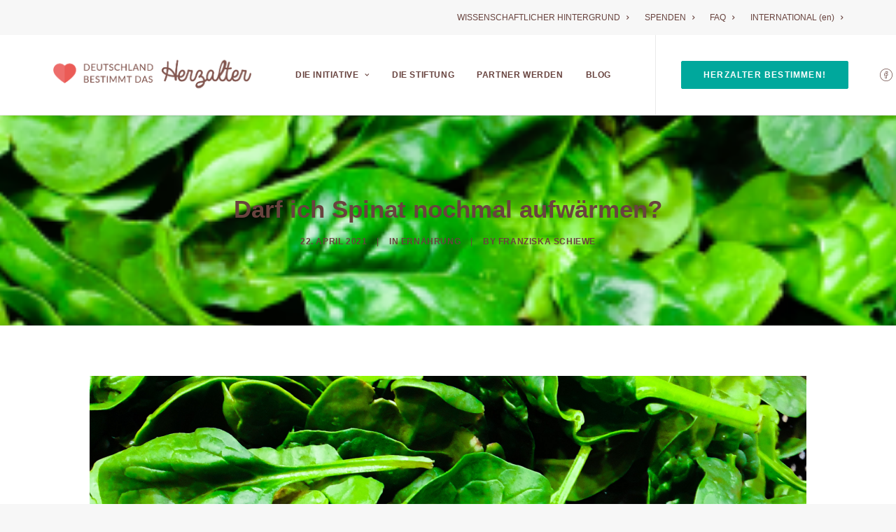

--- FILE ---
content_type: text/html; charset=UTF-8
request_url: https://www.herzalter-bestimmen.de/darf-ich-spinat-nochmal-aufwaermen/
body_size: 14880
content:
<!DOCTYPE html>
<html class="no-touch" lang="de-DE" xmlns="http://www.w3.org/1999/xhtml">
<head>
<meta http-equiv="Content-Type" content="text/html; charset=UTF-8">
<meta name="viewport" content="width=device-width, initial-scale=1">
<link rel="profile" href="http://gmpg.org/xfn/11">
<link rel="pingback" href="https://www.herzalter-bestimmen.de/xmlrpc.php">
<title>Darf ich Spinat nochmal aufwärmen? &#8211; Deutschland bestimmt das Herzalter</title>
<meta name='robots' content='max-image-preview:large' />
<link rel='dns-prefetch' href='//www.herzalter-bestimmen.de' />
<link rel="alternate" type="application/rss+xml" title="Deutschland bestimmt das Herzalter &raquo; Feed" href="https://www.herzalter-bestimmen.de/feed/" />
<link rel="alternate" type="application/rss+xml" title="Deutschland bestimmt das Herzalter &raquo; Kommentar-Feed" href="https://www.herzalter-bestimmen.de/comments/feed/" />
<script type="text/javascript">
/* <![CDATA[ */
window._wpemojiSettings = {"baseUrl":"https:\/\/s.w.org\/images\/core\/emoji\/15.0.3\/72x72\/","ext":".png","svgUrl":"https:\/\/s.w.org\/images\/core\/emoji\/15.0.3\/svg\/","svgExt":".svg","source":{"concatemoji":"https:\/\/www.herzalter-bestimmen.de\/wp-includes\/js\/wp-emoji-release.min.js?ver=6.5.5"}};
/*! This file is auto-generated */
!function(i,n){var o,s,e;function c(e){try{var t={supportTests:e,timestamp:(new Date).valueOf()};sessionStorage.setItem(o,JSON.stringify(t))}catch(e){}}function p(e,t,n){e.clearRect(0,0,e.canvas.width,e.canvas.height),e.fillText(t,0,0);var t=new Uint32Array(e.getImageData(0,0,e.canvas.width,e.canvas.height).data),r=(e.clearRect(0,0,e.canvas.width,e.canvas.height),e.fillText(n,0,0),new Uint32Array(e.getImageData(0,0,e.canvas.width,e.canvas.height).data));return t.every(function(e,t){return e===r[t]})}function u(e,t,n){switch(t){case"flag":return n(e,"\ud83c\udff3\ufe0f\u200d\u26a7\ufe0f","\ud83c\udff3\ufe0f\u200b\u26a7\ufe0f")?!1:!n(e,"\ud83c\uddfa\ud83c\uddf3","\ud83c\uddfa\u200b\ud83c\uddf3")&&!n(e,"\ud83c\udff4\udb40\udc67\udb40\udc62\udb40\udc65\udb40\udc6e\udb40\udc67\udb40\udc7f","\ud83c\udff4\u200b\udb40\udc67\u200b\udb40\udc62\u200b\udb40\udc65\u200b\udb40\udc6e\u200b\udb40\udc67\u200b\udb40\udc7f");case"emoji":return!n(e,"\ud83d\udc26\u200d\u2b1b","\ud83d\udc26\u200b\u2b1b")}return!1}function f(e,t,n){var r="undefined"!=typeof WorkerGlobalScope&&self instanceof WorkerGlobalScope?new OffscreenCanvas(300,150):i.createElement("canvas"),a=r.getContext("2d",{willReadFrequently:!0}),o=(a.textBaseline="top",a.font="600 32px Arial",{});return e.forEach(function(e){o[e]=t(a,e,n)}),o}function t(e){var t=i.createElement("script");t.src=e,t.defer=!0,i.head.appendChild(t)}"undefined"!=typeof Promise&&(o="wpEmojiSettingsSupports",s=["flag","emoji"],n.supports={everything:!0,everythingExceptFlag:!0},e=new Promise(function(e){i.addEventListener("DOMContentLoaded",e,{once:!0})}),new Promise(function(t){var n=function(){try{var e=JSON.parse(sessionStorage.getItem(o));if("object"==typeof e&&"number"==typeof e.timestamp&&(new Date).valueOf()<e.timestamp+604800&&"object"==typeof e.supportTests)return e.supportTests}catch(e){}return null}();if(!n){if("undefined"!=typeof Worker&&"undefined"!=typeof OffscreenCanvas&&"undefined"!=typeof URL&&URL.createObjectURL&&"undefined"!=typeof Blob)try{var e="postMessage("+f.toString()+"("+[JSON.stringify(s),u.toString(),p.toString()].join(",")+"));",r=new Blob([e],{type:"text/javascript"}),a=new Worker(URL.createObjectURL(r),{name:"wpTestEmojiSupports"});return void(a.onmessage=function(e){c(n=e.data),a.terminate(),t(n)})}catch(e){}c(n=f(s,u,p))}t(n)}).then(function(e){for(var t in e)n.supports[t]=e[t],n.supports.everything=n.supports.everything&&n.supports[t],"flag"!==t&&(n.supports.everythingExceptFlag=n.supports.everythingExceptFlag&&n.supports[t]);n.supports.everythingExceptFlag=n.supports.everythingExceptFlag&&!n.supports.flag,n.DOMReady=!1,n.readyCallback=function(){n.DOMReady=!0}}).then(function(){return e}).then(function(){var e;n.supports.everything||(n.readyCallback(),(e=n.source||{}).concatemoji?t(e.concatemoji):e.wpemoji&&e.twemoji&&(t(e.twemoji),t(e.wpemoji)))}))}((window,document),window._wpemojiSettings);
/* ]]> */
</script>
<style id='wp-emoji-styles-inline-css' type='text/css'>

	img.wp-smiley, img.emoji {
		display: inline !important;
		border: none !important;
		box-shadow: none !important;
		height: 1em !important;
		width: 1em !important;
		margin: 0 0.07em !important;
		vertical-align: -0.1em !important;
		background: none !important;
		padding: 0 !important;
	}
</style>
<link rel='stylesheet' id='wp-block-library-css' href='https://www.herzalter-bestimmen.de/wp-includes/css/dist/block-library/style.min.css?ver=6.5.5' type='text/css' media='all' />
<style id='classic-theme-styles-inline-css' type='text/css'>
/*! This file is auto-generated */
.wp-block-button__link{color:#fff;background-color:#32373c;border-radius:9999px;box-shadow:none;text-decoration:none;padding:calc(.667em + 2px) calc(1.333em + 2px);font-size:1.125em}.wp-block-file__button{background:#32373c;color:#fff;text-decoration:none}
</style>
<style id='global-styles-inline-css' type='text/css'>
body{--wp--preset--color--black: #000000;--wp--preset--color--cyan-bluish-gray: #abb8c3;--wp--preset--color--white: #ffffff;--wp--preset--color--pale-pink: #f78da7;--wp--preset--color--vivid-red: #cf2e2e;--wp--preset--color--luminous-vivid-orange: #ff6900;--wp--preset--color--luminous-vivid-amber: #fcb900;--wp--preset--color--light-green-cyan: #7bdcb5;--wp--preset--color--vivid-green-cyan: #00d084;--wp--preset--color--pale-cyan-blue: #8ed1fc;--wp--preset--color--vivid-cyan-blue: #0693e3;--wp--preset--color--vivid-purple: #9b51e0;--wp--preset--gradient--vivid-cyan-blue-to-vivid-purple: linear-gradient(135deg,rgba(6,147,227,1) 0%,rgb(155,81,224) 100%);--wp--preset--gradient--light-green-cyan-to-vivid-green-cyan: linear-gradient(135deg,rgb(122,220,180) 0%,rgb(0,208,130) 100%);--wp--preset--gradient--luminous-vivid-amber-to-luminous-vivid-orange: linear-gradient(135deg,rgba(252,185,0,1) 0%,rgba(255,105,0,1) 100%);--wp--preset--gradient--luminous-vivid-orange-to-vivid-red: linear-gradient(135deg,rgba(255,105,0,1) 0%,rgb(207,46,46) 100%);--wp--preset--gradient--very-light-gray-to-cyan-bluish-gray: linear-gradient(135deg,rgb(238,238,238) 0%,rgb(169,184,195) 100%);--wp--preset--gradient--cool-to-warm-spectrum: linear-gradient(135deg,rgb(74,234,220) 0%,rgb(151,120,209) 20%,rgb(207,42,186) 40%,rgb(238,44,130) 60%,rgb(251,105,98) 80%,rgb(254,248,76) 100%);--wp--preset--gradient--blush-light-purple: linear-gradient(135deg,rgb(255,206,236) 0%,rgb(152,150,240) 100%);--wp--preset--gradient--blush-bordeaux: linear-gradient(135deg,rgb(254,205,165) 0%,rgb(254,45,45) 50%,rgb(107,0,62) 100%);--wp--preset--gradient--luminous-dusk: linear-gradient(135deg,rgb(255,203,112) 0%,rgb(199,81,192) 50%,rgb(65,88,208) 100%);--wp--preset--gradient--pale-ocean: linear-gradient(135deg,rgb(255,245,203) 0%,rgb(182,227,212) 50%,rgb(51,167,181) 100%);--wp--preset--gradient--electric-grass: linear-gradient(135deg,rgb(202,248,128) 0%,rgb(113,206,126) 100%);--wp--preset--gradient--midnight: linear-gradient(135deg,rgb(2,3,129) 0%,rgb(40,116,252) 100%);--wp--preset--font-size--small: 13px;--wp--preset--font-size--medium: 20px;--wp--preset--font-size--large: 36px;--wp--preset--font-size--x-large: 42px;--wp--preset--spacing--20: 0.44rem;--wp--preset--spacing--30: 0.67rem;--wp--preset--spacing--40: 1rem;--wp--preset--spacing--50: 1.5rem;--wp--preset--spacing--60: 2.25rem;--wp--preset--spacing--70: 3.38rem;--wp--preset--spacing--80: 5.06rem;--wp--preset--shadow--natural: 6px 6px 9px rgba(0, 0, 0, 0.2);--wp--preset--shadow--deep: 12px 12px 50px rgba(0, 0, 0, 0.4);--wp--preset--shadow--sharp: 6px 6px 0px rgba(0, 0, 0, 0.2);--wp--preset--shadow--outlined: 6px 6px 0px -3px rgba(255, 255, 255, 1), 6px 6px rgba(0, 0, 0, 1);--wp--preset--shadow--crisp: 6px 6px 0px rgba(0, 0, 0, 1);}:where(.is-layout-flex){gap: 0.5em;}:where(.is-layout-grid){gap: 0.5em;}body .is-layout-flex{display: flex;}body .is-layout-flex{flex-wrap: wrap;align-items: center;}body .is-layout-flex > *{margin: 0;}body .is-layout-grid{display: grid;}body .is-layout-grid > *{margin: 0;}:where(.wp-block-columns.is-layout-flex){gap: 2em;}:where(.wp-block-columns.is-layout-grid){gap: 2em;}:where(.wp-block-post-template.is-layout-flex){gap: 1.25em;}:where(.wp-block-post-template.is-layout-grid){gap: 1.25em;}.has-black-color{color: var(--wp--preset--color--black) !important;}.has-cyan-bluish-gray-color{color: var(--wp--preset--color--cyan-bluish-gray) !important;}.has-white-color{color: var(--wp--preset--color--white) !important;}.has-pale-pink-color{color: var(--wp--preset--color--pale-pink) !important;}.has-vivid-red-color{color: var(--wp--preset--color--vivid-red) !important;}.has-luminous-vivid-orange-color{color: var(--wp--preset--color--luminous-vivid-orange) !important;}.has-luminous-vivid-amber-color{color: var(--wp--preset--color--luminous-vivid-amber) !important;}.has-light-green-cyan-color{color: var(--wp--preset--color--light-green-cyan) !important;}.has-vivid-green-cyan-color{color: var(--wp--preset--color--vivid-green-cyan) !important;}.has-pale-cyan-blue-color{color: var(--wp--preset--color--pale-cyan-blue) !important;}.has-vivid-cyan-blue-color{color: var(--wp--preset--color--vivid-cyan-blue) !important;}.has-vivid-purple-color{color: var(--wp--preset--color--vivid-purple) !important;}.has-black-background-color{background-color: var(--wp--preset--color--black) !important;}.has-cyan-bluish-gray-background-color{background-color: var(--wp--preset--color--cyan-bluish-gray) !important;}.has-white-background-color{background-color: var(--wp--preset--color--white) !important;}.has-pale-pink-background-color{background-color: var(--wp--preset--color--pale-pink) !important;}.has-vivid-red-background-color{background-color: var(--wp--preset--color--vivid-red) !important;}.has-luminous-vivid-orange-background-color{background-color: var(--wp--preset--color--luminous-vivid-orange) !important;}.has-luminous-vivid-amber-background-color{background-color: var(--wp--preset--color--luminous-vivid-amber) !important;}.has-light-green-cyan-background-color{background-color: var(--wp--preset--color--light-green-cyan) !important;}.has-vivid-green-cyan-background-color{background-color: var(--wp--preset--color--vivid-green-cyan) !important;}.has-pale-cyan-blue-background-color{background-color: var(--wp--preset--color--pale-cyan-blue) !important;}.has-vivid-cyan-blue-background-color{background-color: var(--wp--preset--color--vivid-cyan-blue) !important;}.has-vivid-purple-background-color{background-color: var(--wp--preset--color--vivid-purple) !important;}.has-black-border-color{border-color: var(--wp--preset--color--black) !important;}.has-cyan-bluish-gray-border-color{border-color: var(--wp--preset--color--cyan-bluish-gray) !important;}.has-white-border-color{border-color: var(--wp--preset--color--white) !important;}.has-pale-pink-border-color{border-color: var(--wp--preset--color--pale-pink) !important;}.has-vivid-red-border-color{border-color: var(--wp--preset--color--vivid-red) !important;}.has-luminous-vivid-orange-border-color{border-color: var(--wp--preset--color--luminous-vivid-orange) !important;}.has-luminous-vivid-amber-border-color{border-color: var(--wp--preset--color--luminous-vivid-amber) !important;}.has-light-green-cyan-border-color{border-color: var(--wp--preset--color--light-green-cyan) !important;}.has-vivid-green-cyan-border-color{border-color: var(--wp--preset--color--vivid-green-cyan) !important;}.has-pale-cyan-blue-border-color{border-color: var(--wp--preset--color--pale-cyan-blue) !important;}.has-vivid-cyan-blue-border-color{border-color: var(--wp--preset--color--vivid-cyan-blue) !important;}.has-vivid-purple-border-color{border-color: var(--wp--preset--color--vivid-purple) !important;}.has-vivid-cyan-blue-to-vivid-purple-gradient-background{background: var(--wp--preset--gradient--vivid-cyan-blue-to-vivid-purple) !important;}.has-light-green-cyan-to-vivid-green-cyan-gradient-background{background: var(--wp--preset--gradient--light-green-cyan-to-vivid-green-cyan) !important;}.has-luminous-vivid-amber-to-luminous-vivid-orange-gradient-background{background: var(--wp--preset--gradient--luminous-vivid-amber-to-luminous-vivid-orange) !important;}.has-luminous-vivid-orange-to-vivid-red-gradient-background{background: var(--wp--preset--gradient--luminous-vivid-orange-to-vivid-red) !important;}.has-very-light-gray-to-cyan-bluish-gray-gradient-background{background: var(--wp--preset--gradient--very-light-gray-to-cyan-bluish-gray) !important;}.has-cool-to-warm-spectrum-gradient-background{background: var(--wp--preset--gradient--cool-to-warm-spectrum) !important;}.has-blush-light-purple-gradient-background{background: var(--wp--preset--gradient--blush-light-purple) !important;}.has-blush-bordeaux-gradient-background{background: var(--wp--preset--gradient--blush-bordeaux) !important;}.has-luminous-dusk-gradient-background{background: var(--wp--preset--gradient--luminous-dusk) !important;}.has-pale-ocean-gradient-background{background: var(--wp--preset--gradient--pale-ocean) !important;}.has-electric-grass-gradient-background{background: var(--wp--preset--gradient--electric-grass) !important;}.has-midnight-gradient-background{background: var(--wp--preset--gradient--midnight) !important;}.has-small-font-size{font-size: var(--wp--preset--font-size--small) !important;}.has-medium-font-size{font-size: var(--wp--preset--font-size--medium) !important;}.has-large-font-size{font-size: var(--wp--preset--font-size--large) !important;}.has-x-large-font-size{font-size: var(--wp--preset--font-size--x-large) !important;}
.wp-block-navigation a:where(:not(.wp-element-button)){color: inherit;}
:where(.wp-block-post-template.is-layout-flex){gap: 1.25em;}:where(.wp-block-post-template.is-layout-grid){gap: 1.25em;}
:where(.wp-block-columns.is-layout-flex){gap: 2em;}:where(.wp-block-columns.is-layout-grid){gap: 2em;}
.wp-block-pullquote{font-size: 1.5em;line-height: 1.6;}
</style>
<link rel='stylesheet' id='uncode-privacy-css' href='https://www.herzalter-bestimmen.de/wp-content/plugins/uncode-privacy/assets/css/uncode-privacy-public.css?ver=2.2.4' type='text/css' media='all' />
<link rel='stylesheet' id='uncode-gutenberg-frontend-css' href='https://www.herzalter-bestimmen.de/wp-content/themes/uncode/core/inc/compatibility/gutenberg/assets/css/uncode-gutenberg-frontend.css?ver=2.9.0.2' type='text/css' media='all' />
<link rel='stylesheet' id='uncode-style-css' href='https://www.herzalter-bestimmen.de/wp-content/themes/uncode/library/css/style.css' type='text/css' media='all' />
<style id='uncode-style-inline-css' type='text/css'>

@media (max-width: 959px) { .navbar-brand > * { height: 40px !important;}}
@media (min-width: 960px) { .limit-width { max-width: 1200px; margin: auto;}}
.menu-primary ul.menu-smart > li > a, .menu-primary ul.menu-smart li.dropdown > a, .menu-primary ul.menu-smart li.mega-menu > a, .vmenu-container ul.menu-smart > li > a, .vmenu-container ul.menu-smart li.dropdown > a { text-transform: uppercase; }
#changer-back-color { transition: background-color 1000ms cubic-bezier(0.25, 1, 0.5, 1) !important; } #changer-back-color > div { transition: opacity 1000ms cubic-bezier(0.25, 1, 0.5, 1) !important; } body.bg-changer-init.disable-hover .main-wrapper .style-light,  body.bg-changer-init.disable-hover .main-wrapper .style-light h1,  body.bg-changer-init.disable-hover .main-wrapper .style-light h2, body.bg-changer-init.disable-hover .main-wrapper .style-light h3, body.bg-changer-init.disable-hover .main-wrapper .style-light h4, body.bg-changer-init.disable-hover .main-wrapper .style-light h5, body.bg-changer-init.disable-hover .main-wrapper .style-light h6, body.bg-changer-init.disable-hover .main-wrapper .style-light a, body.bg-changer-init.disable-hover .main-wrapper .style-dark, body.bg-changer-init.disable-hover .main-wrapper .style-dark h1, body.bg-changer-init.disable-hover .main-wrapper .style-dark h2, body.bg-changer-init.disable-hover .main-wrapper .style-dark h3, body.bg-changer-init.disable-hover .main-wrapper .style-dark h4, body.bg-changer-init.disable-hover .main-wrapper .style-dark h5, body.bg-changer-init.disable-hover .main-wrapper .style-dark h6, body.bg-changer-init.disable-hover .main-wrapper .style-dark a { transition: color 1000ms cubic-bezier(0.25, 1, 0.5, 1) !important; }
</style>
<link rel='stylesheet' id='uncode-icons-css' href='https://www.herzalter-bestimmen.de/wp-content/themes/uncode/library/css/uncode-icons.css' type='text/css' media='all' />
<link rel='stylesheet' id='uncode-custom-style-css' href='https://www.herzalter-bestimmen.de/wp-content/themes/uncode/library/css/style-custom.css' type='text/css' media='all' />
<style id='uncode-custom-style-inline-css' type='text/css'>
@media (max-width:569px){.hurrytimer-cdt__time{font-size:30px!important;}.hurrytimer-cdt__dur{padding:0px!important;}}table td{font-weight:400 !important;}
</style>
<script type="text/javascript" src="https://www.herzalter-bestimmen.de/wp-includes/js/jquery/jquery.min.js?ver=3.7.1" id="jquery-core-js"></script>
<script type="text/javascript" src="https://www.herzalter-bestimmen.de/wp-includes/js/jquery/jquery-migrate.min.js?ver=3.4.1" id="jquery-migrate-js"></script>
<script type="text/javascript" src="https://www.herzalter-bestimmen.de/wp-content/themes/uncode/library/js/ai-uncode.min.js" id="ai-uncode-js"></script>
<script type="text/javascript" id="uncode-init-js-extra">
/* <![CDATA[ */
var SiteParameters = {"days":"days","hours":"hours","minutes":"minutes","seconds":"seconds","constant_scroll":"on","scroll_speed":"2","parallax_factor":"0.25","loading":"Loading\u2026","slide_name":"slide","slide_footer":"footer","ajax_url":"https:\/\/www.herzalter-bestimmen.de\/wp-admin\/admin-ajax.php","nonce_adaptive_images":"19347b5b8e","nonce_srcset_async":"fae6ef9c78","enable_debug":"","block_mobile_videos":"","is_frontend_editor":"","main_width":["1200","px"],"mobile_parallax_allowed":"","listen_for_screen_update":"1","wireframes_plugin_active":"","sticky_elements":"","resize_quality":"90","register_metadata":"","bg_changer_time":"1000","update_wc_fragments":"1","optimize_shortpixel_image":"","menu_mobile_offcanvas_gap":"45","custom_cursor_selector":"[href], .trigger-overlay, .owl-next, .owl-prev, .owl-dot, input[type=\"submit\"], input[type=\"checkbox\"], button[type=\"submit\"], a[class^=\"ilightbox\"], .ilightbox-thumbnail, .ilightbox-prev, .ilightbox-next, .overlay-close, .unmodal-close, .qty-inset > span, .share-button li, .uncode-post-titles .tmb.tmb-click-area, .btn-link, .tmb-click-row .t-inside, .lg-outer button, .lg-thumb img, a[data-lbox], .uncode-close-offcanvas-overlay, .uncode-nav-next, .uncode-nav-prev, .uncode-nav-index","mobile_parallax_animation":"","lbox_enhanced":"","native_media_player":"","vimeoPlayerParams":"?autoplay=0","ajax_filter_key_search":"key","ajax_filter_key_unfilter":"unfilter","index_pagination_disable_scroll":"","index_pagination_scroll_to":"","uncode_wc_popup_cart_qty":"","disable_hover_hack":"","uncode_nocookie":"","menuHideOnClick":"1","uncode_adaptive":"1","ai_breakpoints":"258,516,720,1032,1440,2064,2880"};
/* ]]> */
</script>
<script type="text/javascript" src="https://www.herzalter-bestimmen.de/wp-content/themes/uncode/library/js/init.min.js" id="uncode-init-js"></script>
<link rel="https://api.w.org/" href="https://www.herzalter-bestimmen.de/wp-json/" /><link rel="alternate" type="application/json" href="https://www.herzalter-bestimmen.de/wp-json/wp/v2/posts/83365" /><link rel="EditURI" type="application/rsd+xml" title="RSD" href="https://www.herzalter-bestimmen.de/xmlrpc.php?rsd" />
<meta name="generator" content="WordPress 6.5.5" />
<link rel="canonical" href="https://www.herzalter-bestimmen.de/darf-ich-spinat-nochmal-aufwaermen/" />
<link rel='shortlink' href='https://www.herzalter-bestimmen.de/?p=83365' />
<link rel="alternate" type="application/json+oembed" href="https://www.herzalter-bestimmen.de/wp-json/oembed/1.0/embed?url=https%3A%2F%2Fwww.herzalter-bestimmen.de%2Fdarf-ich-spinat-nochmal-aufwaermen%2F" />
<link rel="alternate" type="text/xml+oembed" href="https://www.herzalter-bestimmen.de/wp-json/oembed/1.0/embed?url=https%3A%2F%2Fwww.herzalter-bestimmen.de%2Fdarf-ich-spinat-nochmal-aufwaermen%2F&#038;format=xml" />
<style type="text/css">.recentcomments a{display:inline !important;padding:0 !important;margin:0 !important;}</style><!--[if lte IE 9]><link rel="stylesheet" type="text/css" href="https://www.herzalter-bestimmen.de/wp-content/plugins/uncode-js_composer/assets/css/vc_lte_ie9.min.css" media="screen"><![endif]--><link rel="icon" href="https://www.herzalter-bestimmen.de/wp-content/uploads/2019/03/cropped-DBDH_laufendesHerz_190326-32x32.png" sizes="32x32" />
<link rel="icon" href="https://www.herzalter-bestimmen.de/wp-content/uploads/2019/03/cropped-DBDH_laufendesHerz_190326-192x192.png" sizes="192x192" />
<link rel="apple-touch-icon" href="https://www.herzalter-bestimmen.de/wp-content/uploads/2019/03/cropped-DBDH_laufendesHerz_190326-180x180.png" />
<meta name="msapplication-TileImage" content="https://www.herzalter-bestimmen.de/wp-content/uploads/2019/03/cropped-DBDH_laufendesHerz_190326-270x270.png" />
<noscript><style type="text/css"> .wpb_animate_when_almost_visible { opacity: 1; }</style></noscript></head>
<body class="post-template-default single single-post postid-83365 single-format-standard  style-color-lxmt-bg group-blog hormenu-position-left hmenu hmenu-position-center header-full-width main-center-align textual-accent-color menu-sticky-mobile menu-mobile-default menu-has-cta mobile-parallax-not-allowed ilb-no-bounce unreg qw-body-scroll-disabled no-qty-fx wpb-js-composer js-comp-ver-5.7 vc_responsive" data-border="0">
		<div id="vh_layout_help"></div><div class="body-borders" data-border="0"><div class="top-border body-border-shadow"></div><div class="right-border body-border-shadow"></div><div class="bottom-border body-border-shadow"></div><div class="left-border body-border-shadow"></div><div class="top-border style-light-bg"></div><div class="right-border style-light-bg"></div><div class="bottom-border style-light-bg"></div><div class="left-border style-light-bg"></div></div>	<div class="box-wrapper">
		<div class="box-container">
		<script type="text/javascript" id="initBox">UNCODE.initBox();</script>
		<div class="menu-wrapper menu-sticky menu-sticky-mobile">
													<div class="top-menu navbar menu-secondary menu-light submenu-light style-color-lxmt-bg top-menu-padding mobile-hidden tablet-hidden">
																		<div class="row-menu limit-width">
																			<div class="row-menu-inner"><div class="col-lg-0 middle">
																					<div class="menu-bloginfo">
																						<div class="menu-bloginfo-inner style-light">
																							
																						</div>
																					</div>
																				</div>
																				<div class="col-lg-12 menu-horizontal">
																					<div class="navbar-topmenu navbar-nav-last"><ul id="menu-secondary" class="menu-smart menu-mini sm"><li id="menu-item-83750" class="menu-item menu-item-type-post_type menu-item-object-page menu-item-83750 menu-item-link"><a title="WISSENSCHAFTLICHER HINTERGRUND" href="https://www.herzalter-bestimmen.de/wissenschaftlicher-hintergrund/">WISSENSCHAFTLICHER HINTERGRUND<i class="fa fa-angle-right fa-dropdown"></i></a></li>
<li id="menu-item-83751" class="menu-item menu-item-type-post_type menu-item-object-page menu-item-83751 menu-item-link"><a title="SPENDEN" href="https://www.herzalter-bestimmen.de/unterstuetzen/">SPENDEN<i class="fa fa-angle-right fa-dropdown"></i></a></li>
<li id="menu-item-83752" class="menu-item menu-item-type-post_type menu-item-object-page menu-item-83752 menu-item-link"><a title="FAQ" href="https://www.herzalter-bestimmen.de/faq/">FAQ<i class="fa fa-angle-right fa-dropdown"></i></a></li>
<li id="menu-item-83743" class="menu-item menu-item-type-custom menu-item-object-custom menu-item-83743 menu-item-link"><a title="INTERNATIONAL (en)" href="https://www.herzalter-bestimmen.de/wp-content/uploads/2019/11/DBDH_Partner_Flyer_Partner_2_191118eng.pdf">INTERNATIONAL (en)<i class="fa fa-angle-right fa-dropdown"></i></a></li>
</ul></div>
																				</div></div>
																		</div>
																	</div>
													<header id="masthead" class="navbar menu-primary menu-light submenu-light style-light-original menu-with-logo">
														<div class="menu-container style-color-xsdn-bg menu-borders menu-shadows">
															<div class="row-menu limit-width">
																<div class="row-menu-inner">
																	<div id="logo-container-mobile" class="col-lg-0 logo-container middle">
																		<div id="main-logo" class="navbar-header style-light">
																			<a href="https://www.herzalter-bestimmen.de/" class="navbar-brand" data-minheight="20" aria-label="Deutschland bestimmt das Herzalter"><div class="logo-image main-logo logo-skinnable" data-maxheight="60" style="height: 60px;"><img fetchpriority="high" decoding="async" src="https://www.herzalter-bestimmen.de/wp-content/uploads/2019/03/DBDH_LOGO_190325.png" alt="logo" width="1174" height="249" class="img-responsive" /></div></a>
																		</div>
																		<div class="mmb-container"><div class="mobile-additional-icons"></div><div class="mobile-menu-button mobile-menu-button-light lines-button"><span class="lines"><span></span></span></div></div>
																	</div>
																	<div class="col-lg-12 main-menu-container middle">
																		<div class="menu-horizontal ">
																			<div class="menu-horizontal-inner">
																				<div class="nav navbar-nav navbar-main navbar-nav-first"><ul id="menu-main" class="menu-primary-inner menu-smart sm"><li id="menu-item-80236" class="menu-item menu-item-type-custom menu-item-object-custom menu-item-has-children menu-item-80236 dropdown menu-item-link"><a title="Die Initiative" href="/#initiative" data-toggle="dropdown" class="dropdown-toggle" data-type="title">Die Initiative<i class="fa fa-angle-down fa-dropdown"></i></a>
<ul role="menu" class="drop-menu">
	<li id="menu-item-82237" class="menu-item menu-item-type-post_type menu-item-object-page menu-item-82237"><a title="Der Herz-Report" href="https://www.herzalter-bestimmen.de/das-herz-reporting/">Der Herz-Report<i class="fa fa-angle-right fa-dropdown"></i></a></li>
	<li id="menu-item-83644" class="menu-item menu-item-type-custom menu-item-object-custom menu-item-83644"><a title="Die HERZHELFER - ein Online-Magazin" href="https://www.herzalter-bestimmen.de/oglwpd-p9mwgsduric7xrdn/">Die HERZHELFER &#8211; ein Online-Magazin<i class="fa fa-angle-right fa-dropdown"></i></a></li>
	<li id="menu-item-84127" class="menu-item menu-item-type-post_type menu-item-object-page menu-item-84127"><a title="Blog" href="https://www.herzalter-bestimmen.de/blog/">Blog<i class="fa fa-angle-right fa-dropdown"></i></a></li>
</ul>
</li>
<li id="menu-item-83746" class="menu-item menu-item-type-custom menu-item-object-custom menu-item-83746 menu-item-link"><a title="Die Stiftung" href="/#asp">Die Stiftung<i class="fa fa-angle-right fa-dropdown"></i></a></li>
<li id="menu-item-83745" class="menu-item menu-item-type-custom menu-item-object-custom menu-item-83745 menu-item-link"><a title="Partner werden" href="/#fuer-partner">Partner werden<i class="fa fa-angle-right fa-dropdown"></i></a></li>
<li id="menu-item-84125" class="menu-item menu-item-type-post_type menu-item-object-page menu-item-84125 menu-item-link"><a title="Blog" href="https://www.herzalter-bestimmen.de/blog/">Blog<i class="fa fa-angle-right fa-dropdown"></i></a></li>
</ul></div><div class="nav navbar-nav navbar-cta"><ul id="menu-cta" class="menu-cta-inner menu-smart sm"><li id="menu-item-83740" class="menu-item-button"><a title="Herzalter bestimmen!" href="https://services.herzalter-bestimmen.de/herzalter-test?fullreport=1&#038;tenantid=dbdh"><div class="menu-btn-table"><div class="menu-btn-cell"><div class="btn-accent menu-item menu-item-type-custom menu-item-object-custom menu-item-83740 menu-btn-container btn"><span>Herzalter bestimmen!</span></div></div></div></a></li>
</ul></div><div class="uncode-close-offcanvas-mobile lines-button close navbar-mobile-el"><span class="lines"></span></div><div class="nav navbar-nav navbar-nav-last navbar-extra-icons"><ul class="menu-smart sm menu-icons menu-smart-social"><li class="menu-item-link social-icon social-275060"><a href="https://www.facebook.com/AssmannStiftung/" class="social-menu-link" target="_blank"><i class="fa fa-facebook2"></i></a></li><li class="menu-item-link social-icon social-192157"><a href="https://www.instagram.com/assmannstiftung/" class="social-menu-link" target="_blank"><i class="fa fa-instagram"></i></a></li><li class="menu-item-link search-icon style-light dropdown "><a href="#" class="trigger-overlay search-icon" data-area="search" data-container="box-container" aria-label="Search">
													<i class="fa fa-search3"></i><span class="desktop-hidden"><span>Search</span></span><i class="fa fa-angle-down fa-dropdown desktop-hidden"></i>
													</a><ul role="menu" class="drop-menu desktop-hidden">
														<li>
															<form class="search" method="get" action="https://www.herzalter-bestimmen.de/">
																<input type="search" class="search-field no-livesearch" placeholder="Search…" value="" name="s" title="Search…" /></form>
														</li>
													</ul></li></ul></div><div class="desktop-hidden menu-accordion-secondary">
														 							<div class="menu-accordion menu-accordion-2"><ul id="menu-secondary-1" class="menu-smart sm sm-vertical mobile-secondary-menu"><li class="menu-item menu-item-type-post_type menu-item-object-page menu-item-83750 menu-item-link"><a title="WISSENSCHAFTLICHER HINTERGRUND" href="https://www.herzalter-bestimmen.de/wissenschaftlicher-hintergrund/">WISSENSCHAFTLICHER HINTERGRUND<i class="fa fa-angle-right fa-dropdown"></i></a></li>
<li class="menu-item menu-item-type-post_type menu-item-object-page menu-item-83751 menu-item-link"><a title="SPENDEN" href="https://www.herzalter-bestimmen.de/unterstuetzen/">SPENDEN<i class="fa fa-angle-right fa-dropdown"></i></a></li>
<li class="menu-item menu-item-type-post_type menu-item-object-page menu-item-83752 menu-item-link"><a title="FAQ" href="https://www.herzalter-bestimmen.de/faq/">FAQ<i class="fa fa-angle-right fa-dropdown"></i></a></li>
<li class="menu-item menu-item-type-custom menu-item-object-custom menu-item-83743 menu-item-link"><a title="INTERNATIONAL (en)" href="https://www.herzalter-bestimmen.de/wp-content/uploads/2019/11/DBDH_Partner_Flyer_Partner_2_191118eng.pdf">INTERNATIONAL (en)<i class="fa fa-angle-right fa-dropdown"></i></a></li>
</ul></div></div></div>
																		</div>
																	</div>
																</div>
															</div></div>
													</header>
												</div>			<script type="text/javascript" id="fixMenuHeight">UNCODE.fixMenuHeight();</script>
			<div class="main-wrapper">
				<div class="main-container">
					<div class="page-wrapper">
						<div class="sections-container">
<div id="page-header"><div class="header-basic style-light">
													<div class="background-element header-wrapper style-color-gyho-bg header-only-text" data-height="60" style="min-height: 300px;">
													<div class="header-bg-wrapper">
											<div class="header-bg adaptive-async" style="background-image: url(https://www.herzalter-bestimmen.de/wp-content/uploads/2021/04/70_Nitrat-uai-258x168.png);" data-uniqueid="83378-877654" data-guid="https://www.herzalter-bestimmen.de/wp-content/uploads/2021/04/70_Nitrat.png" data-path="2021/04/70_Nitrat.png" data-width="2058" data-height="1337" data-singlew="12" data-singleh="null" data-crop=""></div>
											
										</div><div class="header-main-container limit-width">
															<div class="header-content header-center header-middle header-align-center">
																<div class="header-content-inner" >
																	<h1 class="header-title font-555555 h1"><span>Darf ich Spinat nochmal aufwärmen?</span></h1><div class="post-info"><div class="date-info">22. April 2021</div><div class="category-info"><span>|</span>In <a href="https://www.herzalter-bestimmen.de/category/ernaehrung/" title="View all posts in Ernährung">Ernährung</a></div><div class="author-info"><span>|</span>By <a href="https://www.herzalter-bestimmen.de/author/fschiewe/">Franziska Schiewe</a></div></div>
																</div>
															</div>
														</div></div>
												</div></div><script type="text/javascript">UNCODE.initHeader();</script><article id="post-83365" class="page-body style-light-bg post-83365 post type-post status-publish format-standard has-post-thumbnail hentry category-ernaehrung">
          <div class="post-wrapper">
          	<div class="post-body"><div class="post-content un-no-sidebar-layout"><div class="row-container">
		  					<div class="row row-parent style-light limit-width double-top-padding double-bottom-padding">
									
<div class="wp-block-image is-style-default"><figure class="aligncenter size-large"><img decoding="async" width="1024" height="665" src="https://www.herzalter-bestimmen.de/wp-content/uploads/2021/04/70_Nitrat-1024x665.png" alt="" class="wp-image-83378"/></figure></div>



<div class="wp-block-columns is-layout-flex wp-container-core-columns-is-layout-1 wp-block-columns-is-layout-flex">
<div class="wp-block-column is-layout-flow wp-block-column-is-layout-flow"></div>



<div class="wp-block-column is-layout-flow wp-block-column-is-layout-flow" style="flex-basis:50%"></div>
</div>



<p>„Spinat sollte nicht nochmal aufgewärmt werden.“ Wer kennt diese Weisheit nicht aus seinem Elternhaus? Die Annahme, dass das gesunde Grün nicht mehr genießbar ist, wenn es schon einmal aufgewärmt wurde, ist nach wie vor weit verbreitet. Schuld daran soll das in Spinat reichlich enthaltene Nitrat sein. Doch was ist dran an dem Spinat-Mythos?</p>



<p>Beginnen wir mit den Grundlagen: Nitrat kommt natürlicherweise im Boden vor und wird als Bestandteil von Dünger in die Landwirtschaft und damit auch in unser Trinkwasser eingebracht (2). Deshalb ist Gemüse, insbesondere Blatt- und Wurzelgemüse wie Kopfsalat, Endivie, Feldsalat, Grün-, China- und Weißkohl, Wirsing, Rote Bete, Radieschen, Rettich und Rucola, unser Nitratlieferant Nummer 1 (1). Auf Platz 2 hinter dem Gemüse liegt das <strong>Trinkwasser</strong> (1).</p>



<p>Das Nitrat selbst ist allerdings nicht schuld an dem schlechten Ruf des aufgewärmten Spinats – vielmehr ist es Nitrit, welches aus Nitrat entstehen kann. Die Umwandlung geschieht vor allem als Folge von schlechter Lebensmittelhygiene wie etwa einer falschen Lagerung (2).</p>



<p><u>Warum ist Nitrit gefährlich?</u></p>



<ul><li>Nitrit kann in hohen Mengen den Sauerstofftransport im Blut stören, was im schlimmsten Fall zu einer inneren Erstickung (auch Blausucht genannt) führt (2).</li><li>Nitrit kann im Körper oder im Lebensmittel zu sogenannten Nitrosoverbindungen umgewandelt werden, die <strong>möglicherweise krebserregend</strong> sind (2).</li></ul>



<p><u>Für wen ist Nitrit besonders gefährlich?</u></p>



<p>Für Säuglinge und Kleinkinder, deren Stoffwechsel und Abwehrsystem noch nicht vollständig ausgebildet sind, kann Nitrit gefährlich werden &#8211; besonders, wenn sie an einer bakteriellen Magen-Darm-Infektion leiden. Denn dies kann dazu führen, dass vermehrt Nitrat in Nitrit umgewandelt wird (2).</p>



<p><u>Zurück zur Ausgangsfrage: Spinat aufwärmen: ja oder nein?</u></p>



<p>Der Mythos „Spinat darf nicht nochmal aufgewärmt werden“ stammt aus einer Zeit, in der es noch keine Kühlschränke gab. Speisereste bildeten, bei Zimmertemperatur gelagert, einen idealen Nährboden für Bakterien – auch solche, die Nitrat zu Nitrit umwandeln. Die unsachgemäße Lagerung war und ist also damals wie heute das „Problem“, welches hinter dem Mythos steckt. Nicht das Aufwärmen fördert die Nitritbildung – im Gegenteil, beim Kochen sinkt sogar der Nitratgehalt im Gemüse sogar um bis zu 80 %, sodass deutlich weniger Nitrat bleibt, welches potenziell zu Nitrit umgewandelt werden kann (1). Sondern die Bakterienbildung im Lebensmittel, wenn es nicht direkt gekühlt wird, ist die Ursache allen Übels.</p>



<p>Wer ein paar Regeln bei der Auswahl und im Umgang mit den nitratreichen Lebensmitteln einhält, kann diesen bedenkenlos einmal erneut aufwärmen und verzehren. Dann allerdings sollte der Spinat auch aufgegessen werden – ebenso wie jede andere Mahlzeit. Hingegen sollten Säuglinge und Kleinkinder generell keine erneut aufgewärmten Speisen und Getränke bekommen – egal ob mit Spinat oder ohne. Was Du genau beachten solltest, um Deine Ernährung nitratarm und gesund zu gestalten, das verraten wir Dir ganz bald hier auf dem Blog.</p>



<hr class="wp-block-separator"/>



<p><strong><u>Quelle</u></strong>n</p>



<p>(1) Bayerisches Landesamt für Gesundheit und Lebensmittelsicherheit (2012): Nitrat-Gehalt in Gemüse. Online unter <a href="https://www.lgl.bayern.de/lebensmittel/warengruppen/wc_25_frischgemuese/et_nitrat_frischgemuese.htm#tipps">https://www.lgl.bayern.de/lebensmittel/warengruppen/wc_25_frischgemuese/et_nitrat_frischgemuese.htm#tipps</a></p>



<p>(2) Bundesinstitut für Risikobewertung (2013): Fragen und Antworten zu Nitrat und Nitrit in Lebensmitteln. FAQ des BfR vom 11. Juni 2013. Online unter <a href="https://www.bfr.bund.de/de/fragen_und_antworten_zu_nitrat_und_nitrit_in_lebensmitteln-187056.html">https://www.bfr.bund.de/de/fragen_und_antworten_zu_nitrat_und_nitrit_in_lebensmitteln-187056.html</a></p>

								</div>
							</div></div><div class="post-footer post-footer-light row-container"><div class="row-container">
		  					<div class="row row-parent style-light limit-width no-top-padding double-bottom-padding">
									<div class="post-share">
	          						<div class="detail-container margin-auto">
													<div class="share-button share-buttons share-inline only-icon"></div>
												</div>
											</div>
								</div>
							</div></div></div><div class="row-container row-navigation row-navigation-light">
		  					<div class="row row-parent style-light limit-width">
									<nav class="post-navigation">
									<ul class="navigation"><li class="page-prev"><span class="btn-container"><a class="btn btn-link text-default-color btn-icon-left" href="https://www.herzalter-bestimmen.de/zu-viel-obst-macht-bauchschmerzen-was-an-dem-mythos-wirklich-dran-ist/" rel="prev"><i class="fa fa-angle-left"></i><span>Prev</span></a></span></li><li class="page-next"><span class="btn-container"><a class="btn btn-link text-default-color btn-icon-right" href="https://www.herzalter-bestimmen.de/nitrat/" rel="next"><span>Next</span><i class="fa fa-angle-right"></i></a></span></li></ul><!-- .navigation -->
							</nav><!-- .post-navigation -->
								</div>
							</div>
          </div>
        </article>								</div><!-- sections container -->
							</div><!-- page wrapper -->
												<footer id="colophon" class="site-footer">
							<div data-parent="true" class="vc_row row-container" id="row-unique-0"><div class="row limit-width row-parent"><div class="wpb_row row-inner"><div class="wpb_column pos-top pos-left align_center column_parent col-lg-12 single-internal-gutter"><div class="uncol style-light"  ><div class="uncoltable"><div class="uncell no-block-padding" ><div class="uncont" ><div class="vc_wp_custommenu wpb_content_element"  data-id="1"><div class="widget widget_nav_menu"><div class="menu-footer-container"><ul id="menu-footer" class="menu-smart sm menu-horizontal"><li id="menu-item-80731" class="menu-item menu-item-type-post_type menu-item-object-page menu-item-80731"><a href="https://www.herzalter-bestimmen.de/impressum/">Impressum</a></li>
<li id="menu-item-83748" class="menu-item menu-item-type-post_type menu-item-object-page menu-item-privacy-policy menu-item-83748"><a rel="privacy-policy" href="https://www.herzalter-bestimmen.de/datenschutzerklaerung/">Datenschutzerklärung</a></li>
<li id="menu-item-83749" class="menu-item menu-item-type-post_type menu-item-object-page menu-item-83749"><a href="https://www.herzalter-bestimmen.de/nutzungsbedingungen/">Nutzungsbedingungen</a></li>
<li id="menu-item-83741" class="menu-item menu-item-type-custom menu-item-object-custom menu-item-83741"><a href="https://www.herzalter-bestimmen.de/faq#contactForm">Kontakt</a></li>
</ul></div></div></div></div></div></div></div></div><script id="script-row-unique-0" data-row="script-row-unique-0" type="text/javascript" class="vc_controls">UNCODE.initRow(document.getElementById("row-unique-0"));</script></div></div></div><div class="row-container style-dark-bg footer-last">
		  					<div class="row row-parent style-dark limit-width no-top-padding no-h-padding no-bottom-padding">
									<div class="site-info uncell col-lg-6 pos-middle text-left"><p style="text-align: center;">Die Initiative &#8222;Deutschland bestimmt das Herzalter&#8220; &#8211; ©Assmann-Stiftung für Prävention</p>
</div><!-- site info --><div class="uncell col-lg-6 pos-middle text-right"><div class="social-icon icon-box icon-box-top icon-inline"><a href="https://www.facebook.com/AssmannStiftung/" target="_blank"><i class="fa fa-facebook2"></i></a></div><div class="social-icon icon-box icon-box-top icon-inline"><a href="https://www.instagram.com/assmannstiftung/" target="_blank"><i class="fa fa-instagram"></i></a></div></div>
								</div>
							</div>						</footer>
																	</div><!-- main container -->
				</div><!-- main wrapper -->
							</div><!-- box container -->
					</div><!-- box wrapper -->
		<div class="style-light footer-scroll-top"><a href="#" class="scroll-top"><i class="fa fa-angle-up fa-stack btn-default btn-hover-nobg"></i></a></div>
					<div class="overlay overlay-sequential overlay-full style-dark style-dark-bg overlay-search" data-area="search" data-container="box-container">
				<div class="mmb-container"><div class="menu-close-search mobile-menu-button menu-button-offcanvas mobile-menu-button-dark lines-button overlay-close close" data-area="search" data-container="box-container"><span class="lines"></span></div></div>
				<div class="search-container"><form action="https://www.herzalter-bestimmen.de/" method="get">
	<div class="search-container-inner">
		<input type="search" class="search-field form-fluid no-livesearch" placeholder="Search…" value="" name="s" title="Search for:">
		<i class="fa fa-search3"></i>

			</div>
</form>
</div>
			</div>
		
	<div class="gdpr-overlay"></div><div class="gdpr gdpr-privacy-preferences" data-nosnippet="true">
	<div class="gdpr-wrapper">
		<form method="post" class="gdpr-privacy-preferences-frm" action="https://www.herzalter-bestimmen.de/wp-admin/admin-post.php">
			<input type="hidden" name="action" value="uncode_privacy_update_privacy_preferences">
			<input type="hidden" id="update-privacy-preferences-nonce" name="update-privacy-preferences-nonce" value="5698c1083a" /><input type="hidden" name="_wp_http_referer" value="/darf-ich-spinat-nochmal-aufwaermen/" />			<header>
				<div class="gdpr-box-title">
					<h3>Privacy Preference Center</h3>
					<span class="gdpr-close"></span>
				</div>
			</header>
			<div class="gdpr-content">
				<div class="gdpr-tab-content">
					<div class="gdpr-consent-management gdpr-active">
						<header>
							<h4>Privacy Preferences</h4>
						</header>
						<div class="gdpr-info">
							<p></p>
													</div>
					</div>
				</div>
			</div>
			<footer>
				<input type="submit" class="btn-accent btn-flat" value="Save Preferences">
								<input type="hidden" id="uncode_privacy_save_cookies_from_banner" name="uncode_privacy_save_cookies_from_banner" value="false">
				<input type="hidden" id="uncode_privacy_save_cookies_from_banner_button" name="uncode_privacy_save_cookies_from_banner_button" value="">
							</footer>
		</form>
	</div>
</div>
<!-- Google tag (gtag.js) --> <script async src="https://www.googletagmanager.com/gtag/js?id=G-2J3FGEFXN5"></script> <script> window.dataLayer = window.dataLayer || []; function gtag(){dataLayer.push(arguments);} gtag('js', new Date()); gtag('config', 'G-2J3FGEFXN5'); </script><style id='core-block-supports-inline-css' type='text/css'>
.wp-container-core-columns-is-layout-1.wp-container-core-columns-is-layout-1{flex-wrap:nowrap;}
</style>
<script type="text/javascript" src="https://www.herzalter-bestimmen.de/wp-content/plugins/uncode-privacy/assets/js/js-cookie.min.js?ver=2.2.0" id="js-cookie-js"></script>
<script type="text/javascript" id="uncode-privacy-js-extra">
/* <![CDATA[ */
var Uncode_Privacy_Parameters = {"accent_color":"#00a89c","ajax_url":"https:\/\/www.herzalter-bestimmen.de\/wp-admin\/admin-ajax.php","nonce_uncode_privacy_session":"a397b34a16","enable_debug":"","logs_enabled":"no"};
/* ]]> */
</script>
<script type="text/javascript" src="https://www.herzalter-bestimmen.de/wp-content/plugins/uncode-privacy/assets/js/uncode-privacy-public.min.js?ver=2.2.4" id="uncode-privacy-js"></script>
<script type="text/javascript" id="mediaelement-core-js-before">
/* <![CDATA[ */
var mejsL10n = {"language":"de","strings":{"mejs.download-file":"Datei herunterladen","mejs.install-flash":"Du verwendest einen Browser, der nicht den Flash-Player aktiviert oder installiert hat. Bitte aktiviere dein Flash-Player-Plugin oder lade die neueste Version von https:\/\/get.adobe.com\/flashplayer\/ herunter","mejs.fullscreen":"Vollbild","mejs.play":"Abspielen","mejs.pause":"Pause","mejs.time-slider":"Zeit-Schieberegler","mejs.time-help-text":"Benutze die Pfeiltasten Links\/Rechts, um 1 Sekunde vorzuspringen, und die Pfeiltasten Hoch\/Runter, um 10 Sekunden vorzuspringen.","mejs.live-broadcast":"Live-\u00dcbertragung","mejs.volume-help-text":"Pfeiltasten Hoch\/Runter benutzen, um die Lautst\u00e4rke zu regeln.","mejs.unmute":"Laut schalten","mejs.mute":"Stumm","mejs.volume-slider":"Lautst\u00e4rkeregler","mejs.video-player":"Video-Player","mejs.audio-player":"Audio-Player","mejs.captions-subtitles":"Beschriftungen\/Untertitel","mejs.captions-chapters":"Kapitel","mejs.none":"Keine","mejs.afrikaans":"Afrikaans","mejs.albanian":"Albanisch","mejs.arabic":"Arabisch","mejs.belarusian":"Wei\u00dfrussisch","mejs.bulgarian":"Bulgarisch","mejs.catalan":"Katalanisch","mejs.chinese":"Chinesisch","mejs.chinese-simplified":"Chinesisch (Vereinfacht)","mejs.chinese-traditional":"Chinesisch (Traditionell)","mejs.croatian":"Kroatisch","mejs.czech":"Tschechisch","mejs.danish":"D\u00e4nisch","mejs.dutch":"Niederl\u00e4ndisch","mejs.english":"Englisch","mejs.estonian":"Estnisch","mejs.filipino":"Filipino","mejs.finnish":"Finnisch","mejs.french":"Franz\u00f6sisch","mejs.galician":"Galicisch","mejs.german":"Deutsch","mejs.greek":"Griechisch","mejs.haitian-creole":"Haitianisches Kreolisch","mejs.hebrew":"Hebr\u00e4isch","mejs.hindi":"Hindi","mejs.hungarian":"Ungarisch","mejs.icelandic":"Isl\u00e4ndisch","mejs.indonesian":"Indonesisch","mejs.irish":"Irisch","mejs.italian":"Italienisch","mejs.japanese":"Japanisch","mejs.korean":"Koreanisch","mejs.latvian":"Lettisch","mejs.lithuanian":"Litauisch","mejs.macedonian":"Mazedonisch","mejs.malay":"Malaiisch","mejs.maltese":"Maltesisch","mejs.norwegian":"Norwegisch","mejs.persian":"Persisch","mejs.polish":"Polnisch","mejs.portuguese":"Portugiesisch","mejs.romanian":"Rum\u00e4nisch","mejs.russian":"Russisch","mejs.serbian":"Serbisch","mejs.slovak":"Slowakisch","mejs.slovenian":"Slowenisch","mejs.spanish":"Spanisch","mejs.swahili":"Suaheli","mejs.swedish":"Schwedisch","mejs.tagalog":"Tagalog","mejs.thai":"Thail\u00e4ndisch","mejs.turkish":"T\u00fcrkisch","mejs.ukrainian":"Ukrainisch","mejs.vietnamese":"Vietnamesisch","mejs.welsh":"Walisisch","mejs.yiddish":"Jiddisch"}};
/* ]]> */
</script>
<script type="text/javascript" src="https://www.herzalter-bestimmen.de/wp-includes/js/mediaelement/mediaelement-and-player.min.js?ver=4.2.17" id="mediaelement-core-js"></script>
<script type="text/javascript" src="https://www.herzalter-bestimmen.de/wp-includes/js/mediaelement/mediaelement-migrate.min.js?ver=6.5.5" id="mediaelement-migrate-js"></script>
<script type="text/javascript" id="mediaelement-js-extra">
/* <![CDATA[ */
var _wpmejsSettings = {"pluginPath":"\/wp-includes\/js\/mediaelement\/","classPrefix":"mejs-","stretching":"responsive","audioShortcodeLibrary":"mediaelement","videoShortcodeLibrary":"mediaelement"};
/* ]]> */
</script>
<script type="text/javascript" src="https://www.herzalter-bestimmen.de/wp-includes/js/mediaelement/wp-mediaelement.min.js?ver=6.5.5" id="wp-mediaelement-js"></script>
<script type="text/javascript" src="https://www.herzalter-bestimmen.de/wp-content/themes/uncode/library/js/plugins.min.js" id="uncode-plugins-js"></script>
<script type="text/javascript" src="https://www.herzalter-bestimmen.de/wp-content/themes/uncode/library/js/app.min.js" id="uncode-app-js"></script>
</body>
</html>
